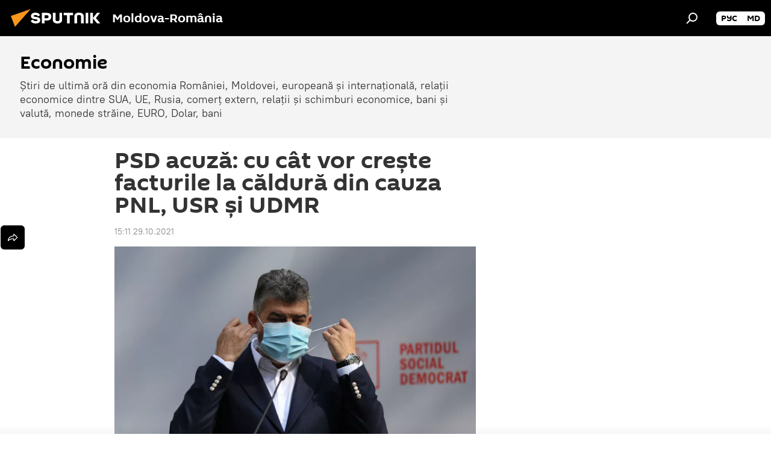

--- FILE ---
content_type: text/html; charset=utf-8
request_url: https://ro.sputniknews.com/20211029/psd-acuza-cu-cat-vor-creste-facturile-la-caldura-din-cauza-pnl-usr-si-udmr-46015458.html
body_size: 20563
content:
<!DOCTYPE html><html lang="ro" data-lang="ron" data-charset="" dir="ltr"><head prefix="og: http://ogp.me/ns# fb: http://ogp.me/ns/fb# article: http://ogp.me/ns/article#"><title>PSD acuză creșterea facturilor la căldură din cauza PNL, USR și UDMR</title><meta name="description" content="PSD a criticat astăzi decizia parlamentarilor PNL, USR, UDMR de a vota împotriva propunerii social-democraţilor care stabilea un preţ maxim pentru energia termică furnizată în sistem centralizat, ceea ce va duce la creșterea substanțială a facturilor la căldură"><meta name="keywords" content="psd creștere prețuri căldură pnl usr udmr"><meta http-equiv="X-UA-Compatible" content="IE=edge,chrome=1"><meta http-equiv="Content-Type" content="text/html; charset=utf-8"><meta name="robots" content="index, follow, max-image-preview:large"><meta name="viewport" content="width=device-width, initial-scale=1.0, maximum-scale=1.0, user-scalable=yes"><meta name="HandheldFriendly" content="true"><meta name="MobileOptimzied" content="width"><meta name="referrer" content="always"><meta name="format-detection" content="telephone=no"><meta name="format-detection" content="address=no"><link rel="alternate" type="application/rss+xml" href="https://ro.sputniknews.com/export/rss2/archive/index.xml"><link rel="canonical" href="https://ro.sputniknews.com/20211029/psd-acuza-cu-cat-vor-creste-facturile-la-caldura-din-cauza-pnl-usr-si-udmr-46015458.html"><link rel="preload" as="image" href="https://cdnn1.img.md.sputniknews.com/img/07e4/0a/15/32101139_0:0:3071:1728_1920x0_80_0_0_f11be69bcd156dee32167b6e6fb9b74f.jpg.webp" imagesrcset="https://cdnn1.img.md.sputniknews.com/img/07e4/0a/15/32101139_0:0:3071:1728_640x0_80_0_0_113c2e1be80251f61a2b4b003adc5054.jpg.webp 640w,https://cdnn1.img.md.sputniknews.com/img/07e4/0a/15/32101139_0:0:3071:1728_1280x0_80_0_0_4b05d6a94c90b13b304b2e0627b89dd7.jpg.webp 1280w,https://cdnn1.img.md.sputniknews.com/img/07e4/0a/15/32101139_0:0:3071:1728_1920x0_80_0_0_f11be69bcd156dee32167b6e6fb9b74f.jpg.webp 1920w"><link rel="preconnect" href="https://cdnn1.img.md.sputniknews.com/images/"><link rel="dns-prefetch" href="https://cdnn1.img.md.sputniknews.com/images/"><link rel="alternate" hreflang="ro" href="https://ro.sputniknews.com/20211029/psd-acuza-cu-cat-vor-creste-facturile-la-caldura-din-cauza-pnl-usr-si-udmr-46015458.html"><link rel="alternate" hreflang="x-default" href="https://ro.sputniknews.com/20211029/psd-acuza-cu-cat-vor-creste-facturile-la-caldura-din-cauza-pnl-usr-si-udmr-46015458.html"><link rel="apple-touch-icon" sizes="57x57" href="https://cdnn1.img.md.sputniknews.com/i/favicon/favicon-57x57.png"><link rel="apple-touch-icon" sizes="60x60" href="https://cdnn1.img.md.sputniknews.com/i/favicon/favicon-60x60.png"><link rel="apple-touch-icon" sizes="72x72" href="https://cdnn1.img.md.sputniknews.com/i/favicon/favicon-72x72.png"><link rel="apple-touch-icon" sizes="76x76" href="https://cdnn1.img.md.sputniknews.com/i/favicon/favicon-76x76.png"><link rel="apple-touch-icon" sizes="114x114" href="https://cdnn1.img.md.sputniknews.com/i/favicon/favicon-114x114.png"><link rel="apple-touch-icon" sizes="120x120" href="https://cdnn1.img.md.sputniknews.com/i/favicon/favicon-120x120.png"><link rel="apple-touch-icon" sizes="144x144" href="https://cdnn1.img.md.sputniknews.com/i/favicon/favicon-144x144.png"><link rel="apple-touch-icon" sizes="152x152" href="https://cdnn1.img.md.sputniknews.com/i/favicon/favicon-152x152.png"><link rel="apple-touch-icon" sizes="180x180" href="https://cdnn1.img.md.sputniknews.com/i/favicon/favicon-180x180.png"><link rel="icon" type="image/png" sizes="192x192" href="https://cdnn1.img.md.sputniknews.com/i/favicon/favicon-192x192.png"><link rel="icon" type="image/png" sizes="32x32" href="https://cdnn1.img.md.sputniknews.com/i/favicon/favicon-32x32.png"><link rel="icon" type="image/png" sizes="96x96" href="https://cdnn1.img.md.sputniknews.com/i/favicon/favicon-96x96.png"><link rel="icon" type="image/png" sizes="16x16" href="https://cdnn1.img.md.sputniknews.com/i/favicon/favicon-16x16.png"><link rel="manifest" href="/project_data/manifest.json?4"><meta name="msapplication-TileColor" content="#F4F4F4"><meta name="msapplication-TileImage" content="https://cdnn1.img.md.sputniknews.com/i/favicon/favicon-144x144.png"><meta name="theme-color" content="#F4F4F4"><link rel="shortcut icon" href="https://cdnn1.img.md.sputniknews.com/i/favicon/favicon.ico"><meta property="fb:app_id" content="565979577238890"><meta property="fb:pages" content="1244227432255085"><meta name="analytics:lang" content="ron"><meta name="analytics:title" content="PSD acuză creșterea facturilor la căldură din cauza PNL, USR și UDMR"><meta name="analytics:keyw" content="economics, keyword_Preuri, organization_PSD, keyword_gaz_natural, keyword_Cldur, keyword_curent_electric, keyword_facturi, common_apa-calda"><meta name="analytics:rubric" content=""><meta name="analytics:tags" content="Economie, Prețuri, PSD, gaz natural, Căldură, curent electric, facturi, Apă caldă"><meta name="analytics:site_domain" content="ro.sputniknews.com"><meta name="analytics:article_id" content="46015458"><meta name="analytics:url" content="https://ro.sputniknews.com/20211029/psd-acuza-cu-cat-vor-creste-facturile-la-caldura-din-cauza-pnl-usr-si-udmr-46015458.html"><meta name="analytics:p_ts" content="1635509464"><meta name="analytics:author" content="Marius Holdean"><meta name="analytics:isscroll" content="0"><meta property="og:url" content="https://ro.sputniknews.com/20211029/psd-acuza-cu-cat-vor-creste-facturile-la-caldura-din-cauza-pnl-usr-si-udmr-46015458.html"><meta property="og:title" content="PSD acuză: cu cât vor crește facturile la căldură din cauza PNL, USR și UDMR"><meta property="og:description" content="PSD a criticat astăzi decizia parlamentarilor PNL, USR, UDMR de a vota împotriva propunerii social-democraţilor care stabilea un preţ maxim pentru energia termică furnizată în sistem centralizat, ceea ce va duce la creșterea substanțială a facturilor la căldură"><meta property="og:type" content="article"><meta property="og:site_name" content="Sputnik Moldova-România"><meta property="og:locale" content="ro_MD"><meta property="og:image" content="https://cdnn1.img.md.sputniknews.com/img/07e4/0a/15/32101139_0:0:3071:1728_2072x0_60_0_0_dac22a185bffb2eed081d324da177807.jpg.webp"><meta property="og:image:width" content="2072"><meta name="relap-image" content="https://cdnn1.img.md.sputniknews.com/img/07e4/0a/15/32101139_0:0:3071:1728_2072x0_80_0_0_2e200fbf3043bb920f544556f5e1f690.jpg.webp"><meta name="twitter:card" content="summary_large_image"><meta name="twitter:image" content="https://cdnn1.img.md.sputniknews.com/img/07e4/0a/15/32101139_0:0:3071:1728_2072x0_60_0_0_dac22a185bffb2eed081d324da177807.jpg.webp"><meta property="article:published_time" content="20211029T1511+0300"><meta property="article:author" content="Marius Holdean"><link rel="author" href="https://ro.sputniknews.com/author_holdean_marius/"><meta property="article:section" content="Știri"><meta property="article:tag" content="Prețuri"><meta property="article:tag" content="PSD"><meta property="article:tag" content="gaz natural"><meta property="article:tag" content="Căldură"><meta property="article:tag" content="curent electric"><meta property="article:tag" content="facturi"><meta property="article:tag" content="Apă caldă"><meta name="relap-entity-id" content="46015458"><meta property="fb:pages" content="1244227432255085"><link rel="amphtml" href="https://ro.sputniknews.com/amp/20211029/psd-acuza-cu-cat-vor-creste-facturile-la-caldura-din-cauza-pnl-usr-si-udmr-46015458.html"><link rel="preload" as="style" onload="this.onload=null;this.rel='stylesheet'" type="text/css" href="https://cdnn1.img.md.sputniknews.com/css/libs/fonts.min.css?911eb65935"><link rel="stylesheet" type="text/css" href="https://cdnn1.img.md.sputniknews.com/css/common.min.css?9149894256"><link rel="stylesheet" type="text/css" href="https://cdnn1.img.md.sputniknews.com/css/article.min.css?913fe17605"><script src="https://cdnn1.img.md.sputniknews.com/min/js/dist/head.js?9c9052ef3"></script><script data-iub-purposes="1">var _paq = _paq || []; (function() {var stackDomain = window.location.hostname.split('.').reverse();var domain = stackDomain[1] + '.' + stackDomain[0];_paq.push(['setCDNMask', new RegExp('cdn(\\w+).img.'+domain)]); _paq.push(['setSiteId', 'sputnik_md']); _paq.push(['trackPageView']); _paq.push(['enableLinkTracking']); var d=document, g=d.createElement('script'), s=d.getElementsByTagName('script')[0]; g.type='text/javascript'; g.defer=true; g.async=true; g.src='//a.sputniknews.com/js/sputnik.js'; s.parentNode.insertBefore(g,s); } )();</script><script type="text/javascript" src="https://cdnn1.img.md.sputniknews.com/min/js/libs/banners/adfx.loader.bind.js?98d724fe2"></script><script>
                (window.yaContextCb = window.yaContextCb || []).push(() => {
                    replaceOriginalAdFoxMethods();
                    window.Ya.adfoxCode.hbCallbacks = window.Ya.adfoxCode.hbCallbacks || [];
                })
            </script><!--В <head> сайта один раз добавьте код загрузчика-->
<script>window.yaContextCb = window.yaContextCb || []</script>
<script src="https://yandex.ru/ads/system/context.js" async></script><script>var endlessScrollFirst = 46015458; var endlessScrollUrl = '/services/article/infinity/'; var endlessScrollAlgorithm = ''; var endlessScrollQueue = [60122689, 60120510, 60073829, 60046531, 60039966, 59980350, 59978923, 59949126, 59946120, 59945929, 59733207, 59686929, 59602564, 59597663, 59573548];</script><script>var endlessScrollFirst = 46015458; var endlessScrollUrl = '/services/article/infinity/'; var endlessScrollAlgorithm = ''; var endlessScrollQueue = [60122689, 60120510, 60073829, 60046531, 60039966, 59980350, 59978923, 59949126, 59946120, 59945929, 59733207, 59686929, 59602564, 59597663, 59573548];</script></head><body id="body" data-ab="a" data-emoji="0" class="site_md m-page-article "><div class="schema_org" itemscope="itemscope" itemtype="https://schema.org/WebSite"><meta itemprop="name" content="Sputnik Moldova-România"><meta itemprop="alternateName" content="Sputnik Moldova-România"><meta itemprop="description" content="Știri de ultimă oră din România și din lume, știri pe surse interne și știri oficiale, externe legate de Rusia, UE, SUA, NATO – pe Sputnik ro"><a itemprop="url" href="https://ro.sputniknews.com" title="Sputnik Moldova-România"> </a><meta itemprop="image" content="https://ro.sputniknews.com/i/logo/logo.png"></div><ul class="schema_org" itemscope="itemscope" itemtype="http://schema.org/BreadcrumbList"><li itemprop="itemListElement" itemscope="itemscope" itemtype="http://schema.org/ListItem"><meta itemprop="name" content="Sputnik Moldova-România"><meta itemprop="position" content="1"><meta itemprop="item" content="https://ro.sputniknews.com"><a itemprop="url" href="https://ro.sputniknews.com" title="Sputnik Moldova-România"> </a></li><li itemprop="itemListElement" itemscope="itemscope" itemtype="http://schema.org/ListItem"><meta itemprop="name" content="Știri"><meta itemprop="position" content="2"><meta itemprop="item" content="https://ro.sputniknews.com/20211029/"><a itemprop="url" href="https://ro.sputniknews.com/20211029/" title="Știri"> </a></li><li itemprop="itemListElement" itemscope="itemscope" itemtype="http://schema.org/ListItem"><meta itemprop="name" content="PSD acuză: cu cât vor crește facturile la căldură din cauza PNL, USR și UDMR"><meta itemprop="position" content="3"><meta itemprop="item" content="https://ro.sputniknews.com/20211029/psd-acuza-cu-cat-vor-creste-facturile-la-caldura-din-cauza-pnl-usr-si-udmr-46015458.html"><a itemprop="url" href="https://ro.sputniknews.com/20211029/psd-acuza-cu-cat-vor-creste-facturile-la-caldura-din-cauza-pnl-usr-si-udmr-46015458.html" title="PSD acuză: cu cât vor crește facturile la căldură din cauza PNL, USR și UDMR"> </a></li></ul><div class="container"><div class="banner m-before-header m-article-desktop" data-position="article_desktop_header" data-infinity="1"><aside class="banner__content"><iframe class="relap-runtime-iframe" style="position:absolute;top:-9999px;left:-9999px;visibility:hidden;" srcdoc="<script src='https://relap.io/v7/relap.js' data-relap-token='HvaPHeJmpVila25r'></script>"></iframe>

<!--AdFox START-->
<!--riaru-->
<!--Площадка: md.sputniknews.ru / * / *-->
<!--Тип баннера: 100%x-->
<!--Расположение: 38323_r-bn23-х120-desk-->
<div id="adfox_article_desk100_120-1_1"></div>
<script>
    window.yaContextCb.push(()=>{
        Ya.adfoxCode.create({
            ownerId: 249922,
        containerId: 'adfox_article_desk100_120-1_1',
            params: {
                pp: 'bqot',
            ps: 'ckbh',
            p2: 'fluh',
            puid1: '',
            puid2: '',
            puid3: '',
            puid4: 'economics:keyword_Preuri:organization_PSD:keyword_gaz_natural:keyword_Cldur:keyword_curent_electric:keyword_facturi:common_apa-calda',
            puid5: ''
            }
        })
    })
</script></aside></div><div class="banner m-before-header m-article-mobile" data-position="article_mobile_header" data-infinity="1"><aside class="banner__content"><!--AdFox START-->
<!--riaru-->
<!--Площадка: md.sputniknews.ru / * / *-->
<!--Тип баннера: 100%x-->
<!--Расположение: 38328_r-bn28-х100-mob-->
<div id="adfox_article_mob-1-100-300_1"></div>
<script>
    window.yaContextCb.push(()=>{
        Ya.adfoxCode.create({
            ownerId: 249922,
        containerId: 'adfox_article_mob-1-100-300_1',
            params: {
                pp: 'bqov',
            ps: 'ckbh',
            p2: 'fluh',
            puid1: '',
            puid2: '',
            puid3: '',
            puid4: 'economics:keyword_Preuri:organization_PSD:keyword_gaz_natural:keyword_Cldur:keyword_curent_electric:keyword_facturi:common_apa-calda',
            puid5: ''
            }
        })
    })
</script></aside></div></div><div class="page" id="page"><div id="alerts"><script type="text/template" id="alertAfterRegisterTemplate">
                    
                        <div class="auth-alert m-hidden" id="alertAfterRegister">
                            <div class="auth-alert__text">
                                <%- data.success_title %> <br />
                                <%- data.success_email_1 %>
                                <span class="m-email"></span>
                                <%- data.success_email_2 %>
                            </div>
                            <div class="auth-alert__btn">
                                <button class="form__btn m-min m-black confirmEmail">
                                    <%- data.send %>
                                </button>
                            </div>
                        </div>
                    
                </script><script type="text/template" id="alertAfterRegisterNotifyTemplate">
                    
                        <div class="auth-alert" id="alertAfterRegisterNotify">
                            <div class="auth-alert__text">
                                <%- data.golink_1 %>
                                <span class="m-email">
                                    <%- user.mail %>
                                </span>
                                <%- data.golink_2 %>
                            </div>
                            <% if (user.registerConfirmCount <= 2 ) {%>
                                <div class="auth-alert__btn">
                                    <button class="form__btn m-min m-black confirmEmail">
                                        <%- data.send %>
                                    </button>
                                </div>
                            <% } %>
                        </div>
                    
                </script></div><div class="anchor" id="anchor"><div class="header " id="header"><div class="m-relative"><div class="container m-header"><div class="header__wrap"><div class="header__name"><div class="header__logo"><a href="/" title="Sputnik Moldova-România"><svg xmlns="http://www.w3.org/2000/svg" width="176" height="44" viewBox="0 0 176 44" fill="none"><path class="chunk_1" fill-rule="evenodd" clip-rule="evenodd" d="M45.8073 18.3817C45.8073 19.5397 47.1661 19.8409 49.3281 20.0417C54.1074 20.4946 56.8251 21.9539 56.8461 25.3743C56.8461 28.7457 54.2802 30.9568 48.9989 30.9568C44.773 30.9568 42.1067 29.1496 41 26.5814L44.4695 24.5688C45.3754 25.9277 46.5334 27.0343 49.4005 27.0343C51.3127 27.0343 52.319 26.4296 52.319 25.5751C52.319 24.5665 51.6139 24.2163 48.3942 23.866C43.7037 23.3617 41.3899 22.0029 41.3899 18.5824C41.3899 15.9675 43.3511 13 48.9359 13C52.9611 13 55.6274 14.8095 56.4305 17.1746L53.1105 19.1358C53.0877 19.1012 53.0646 19.0657 53.041 19.0295C52.4828 18.1733 51.6672 16.9224 48.6744 16.9224C46.914 16.9224 45.8073 17.4758 45.8073 18.3817ZM67.4834 13.3526H59.5918V30.707H64.0279V26.0794H67.4484C72.1179 26.0794 75.0948 24.319 75.0948 19.6401C75.0854 15.3138 72.6199 13.3526 67.4834 13.3526ZM67.4834 22.206H64.0186V17.226H67.4834C69.8975 17.226 70.654 18.0291 70.654 19.6891C70.6587 21.6527 69.6524 22.206 67.4834 22.206ZM88.6994 24.7206C88.6994 26.2289 87.4924 27.0857 85.3794 27.0857C83.3178 27.0857 82.1597 26.2289 82.1597 24.7206V13.3526H77.7236V25.0264C77.7236 28.6477 80.7425 30.9615 85.4704 30.9615C89.9999 30.9615 93.1168 28.8601 93.1168 25.0264V13.3526H88.6808L88.6994 24.7206ZM136.583 13.3526H132.159V30.7023H136.583V13.3526ZM156.097 13.3526L149.215 21.9235L156.45 30.707H151.066L144.276 22.4559V30.707H139.85V13.3526H144.276V21.8021L151.066 13.3526H156.097ZM95.6874 17.226H101.221V30.707H105.648V17.226H111.181V13.3526H95.6874V17.226ZM113.49 18.7342C113.49 15.2134 116.458 13 121.085 13C125.715 13 128.888 15.0616 128.902 18.7342V30.707H124.466V18.935C124.466 17.6789 123.259 16.8734 121.146 16.8734C119.094 16.8734 117.926 17.6789 117.926 18.935V30.707H113.49V18.7342Z" fill="white"></path><path class="chunk_2" d="M41 7L14.8979 36.5862L8 18.431L41 7Z" fill="#F8961D"></path></svg></a></div><div class="header__project"><span class="header__project-title">Moldova-România</span></div></div><div class="header__controls" data-nosnippet=""><div class="share m-header" data-id="46015458" data-url="https://ro.sputniknews.com/20211029/psd-acuza-cu-cat-vor-creste-facturile-la-caldura-din-cauza-pnl-usr-si-udmr-46015458.html" data-title="PSD acuză: cu cât vor crește facturile la căldură din cauza PNL, USR și UDMR"></div><div class="header__menu"><span class="header__menu-item" data-modal-open="search"><svg class="svg-icon"><use xmlns:xlink="http://www.w3.org/1999/xlink" xlink:href="/i/sprites/package/inline.svg?63#search"></use></svg></span></div><div class="switcher m-double"><div class="switcher__label"><span class="switcher__title"></span><span class="switcher__icon"><svg class="svg-icon"><use xmlns:xlink="http://www.w3.org/1999/xlink" xlink:href="/i/sprites/package/inline.svg?63#arrowDown"></use></svg></span></div><div class="switcher__dropdown"><div translate="no" class="notranslate"><div class="switcher__list"><a href="https://md.sputniknews.ru/" class="switcher__link"><span class="switcher__project">Sputnik Молдова</span><span class="switcher__abbr" data-abbr="рус">рус</span></a><a href="https://md.sputniknews.com/" class="switcher__link"><span class="switcher__project">Sputnik Moldova</span><span class="switcher__abbr" data-abbr="md">md</span></a></div></div></div></div></div></div></div></div></div></div><script>var GLOBAL = GLOBAL || {}; GLOBAL.translate = {}; GLOBAL.rtl = 0; GLOBAL.lang = "ron"; GLOBAL.design = "md"; GLOBAL.charset = ""; GLOBAL.project = "sputnik_md"; GLOBAL.htmlCache = 1; GLOBAL.translate.search = {}; GLOBAL.translate.search.notFound = "Nu a fost găsit nimic"; GLOBAL.translate.search.stringLenght = "Introduceți mai multe litere pentru căutare"; GLOBAL.www = "https://ro.sputniknews.com"; GLOBAL.seo = {}; GLOBAL.seo.title = ""; GLOBAL.seo.keywords = ""; GLOBAL.seo.description = ""; GLOBAL.sock = {}; GLOBAL.sock.server = "https://cm.sputniknews.com/chat"; GLOBAL.sock.lang = "ron"; GLOBAL.sock.project = "sputnik_md"; GLOBAL.social = {}; GLOBAL.social.fbID = "565979577238890"; GLOBAL.share = [ { name: 'twitter', mobile: false },{ name: 'odnoklassniki', mobile: false },{ name: 'telegram', mobile: false },{ name: 'whatsapp', mobile: false },{ name: 'messenger', mobile: true } ]; GLOBAL.csrf_token = ''; GLOBAL.search = {}; GLOBAL.auth = {}; GLOBAL.auth.status = 'error'; GLOBAL.auth.provider = ''; GLOBAL.auth.twitter = '/id/twitter/request/'; GLOBAL.auth.facebook = '/id/facebook/request/'; GLOBAL.auth.vkontakte = '/id/vkontakte/request/'; GLOBAL.auth.google = '/id/google/request/'; GLOBAL.auth.ok = '/id/ok/request/'; GLOBAL.auth.apple = '/id/apple/request/'; GLOBAL.auth.moderator = ''; GLOBAL.user = {}; GLOBAL.user.id = ""; GLOBAL.user.emailActive = ""; GLOBAL.user.registerConfirmCount = 0; GLOBAL.article = GLOBAL.article || {}; GLOBAL.article.id = 46015458; GLOBAL.article.chat_expired = !!1; GLOBAL.chat = GLOBAL.chat || {}; GLOBAL.chat.show = !!1; GLOBAL.locale = {"convertDate":{"yesterday":"Ieri","hours":{"nominative":"%{s} \u043c\u0438\u043d\u0443\u0442\u0443 \u043d\u0430\u0437\u0430\u0434","genitive":"%{s} \u043c\u0438\u043d\u0443\u0442\u044b \u043d\u0430\u0437\u0430\u0434"},"minutes":{"nominative":"%{s} \u0447\u0430\u0441 \u043d\u0430\u0437\u0430\u0434","genitive":"%{s} \u0447\u0430\u0441\u0430 \u043d\u0430\u0437\u0430\u0434"}},"js_templates":{"unread":"\u041d\u0435\u043f\u0440\u043e\u0447\u0438\u0442\u0430\u043d\u043d\u044b\u0435","you":"\u0412\u044b","author":"\u0430\u0432\u0442\u043e\u0440","report":"\u041f\u043e\u0436\u0430\u043b\u043e\u0432\u0430\u0442\u044c\u0441\u044f","reply":"\u041e\u0442\u0432\u0435\u0442\u0438\u0442\u044c","block":"\u0417\u0430\u0431\u043b\u043e\u043a\u0438\u0440\u043e\u0432\u0430\u0442\u044c","remove":"\u0423\u0434\u0430\u043b\u0438\u0442\u044c","closeall":"\u0417\u0430\u043a\u0440\u044b\u0442\u044c \u0432\u0441\u0435","notifications":"Notificaciones","disable_twelve":"\u041e\u0442\u043a\u043b\u044e\u0447\u0438\u0442\u044c \u043d\u0430 12 \u0447\u0430\u0441\u043e\u0432","new_message":"\u041d\u043e\u0432\u043e\u0435 \u0441\u043e\u043e\u0431\u0449\u0435\u043d\u0438\u0435 \u043e\u0442sputniknews.ru","acc_block":"\u0412\u0430\u0448 \u0430\u043a\u043a\u0430\u0443\u043d\u0442 \u0437\u0430\u0431\u043b\u043e\u043a\u0438\u0440\u043e\u0432\u0430\u043d \u0430\u0434\u043c\u0438\u043d\u0438\u0441\u0442\u0440\u0430\u0442\u043e\u0440\u043e\u043c \u0441\u0430\u0439\u0442\u0430","acc_unblock":"\u0412\u0430\u0448 \u0430\u043a\u043a\u0430\u0443\u043d\u0442 \u0440\u0430\u0437\u0431\u043b\u043e\u043a\u0438\u0440\u043e\u0432\u0430\u043d \u0430\u0434\u043c\u0438\u043d\u0438\u0441\u0442\u0440\u0430\u0442\u043e\u0440\u043e\u043c \u0441\u0430\u0439\u0442\u0430","you_subscribe_1":"\u0412\u044b \u043f\u043e\u0434\u043f\u0438\u0441\u0430\u043d\u044b \u043d\u0430 \u0442\u0435\u043c\u0443 ","you_subscribe_2":"\u0423\u043f\u0440\u0430\u0432\u043b\u044f\u0442\u044c \u0441\u0432\u043e\u0438\u043c\u0438 \u043f\u043e\u0434\u043f\u0438\u0441\u043a\u0430\u043c\u0438 \u0432\u044b \u043c\u043e\u0436\u0435\u0442\u0435 \u0432 \u043b\u0438\u0447\u043d\u043e\u043c \u043a\u0430\u0431\u0438\u043d\u0435\u0442\u0435","you_received_warning_1":"\u0412\u044b \u043f\u043e\u043b\u0443\u0447\u0438\u043b\u0438 ","you_received_warning_2":" \u043f\u0440\u0435\u0434\u0443\u043f\u0440\u0435\u0436\u0434\u0435\u043d\u0438\u0435. \u0423\u0432\u0430\u0436\u0430\u0439\u0442\u0435 \u0434\u0440\u0443\u0433\u0438\u0445 \u0443\u0447\u0430\u0441\u0442\u043d\u0438\u043a\u043e\u0432 \u0438 \u043d\u0435 \u043d\u0430\u0440\u0443\u0448\u0430\u0439\u0442\u0435 \u043f\u0440\u0430\u0432\u0438\u043b\u0430 \u043a\u043e\u043c\u043c\u0435\u043d\u0442\u0438\u0440\u043e\u0432\u0430\u043d\u0438\u044f. \u041f\u043e\u0441\u043b\u0435 \u0442\u0440\u0435\u0442\u044c\u0435\u0433\u043e \u043d\u0430\u0440\u0443\u0448\u0435\u043d\u0438\u044f \u0432\u044b \u0431\u0443\u0434\u0435\u0442\u0435 \u0437\u0430\u0431\u043b\u043e\u043a\u0438\u0440\u043e\u0432\u0430\u043d\u044b \u043d\u0430 12 \u0447\u0430\u0441\u043e\u0432.","block_time":"\u0421\u0440\u043e\u043a \u0431\u043b\u043e\u043a\u0438\u0440\u043e\u0432\u043a\u0438: ","hours":" \u0447\u0430\u0441\u043e\u0432","forever":"\u043d\u0430\u0432\u0441\u0435\u0433\u0434\u0430","feedback":"\u0421\u0432\u044f\u0437\u0430\u0442\u044c\u0441\u044f","my_subscriptions":"\u041c\u043e\u0438 \u043f\u043e\u0434\u043f\u0438\u0441\u043a\u0438","rules":"\u041f\u0440\u0430\u0432\u0438\u043b\u0430 \u043a\u043e\u043c\u043c\u0435\u043d\u0442\u0438\u0440\u043e\u0432\u0430\u043d\u0438\u044f \u043c\u0430\u0442\u0435\u0440\u0438\u0430\u043b\u043e\u0432","chat":"\u0427\u0430\u0442: ","chat_new_messages":"\u041d\u043e\u0432\u044b\u0435 \u0441\u043e\u043e\u0431\u0449\u0435\u043d\u0438\u044f \u0432 \u0447\u0430\u0442\u0435","chat_moder_remove_1":"\u0412\u0430\u0448\u0435 \u0441\u043e\u043e\u0431\u0449\u0435\u043d\u0438\u0435 ","chat_moder_remove_2":" \u0431\u044b\u043b\u043e \u0443\u0434\u0430\u043b\u0435\u043d\u043e \u0430\u0434\u043c\u0438\u043d\u0438\u0441\u0442\u0440\u0430\u0442\u043e\u0440\u043e\u043c","chat_close_time_1":"\u0412 \u0447\u0430\u0442\u0435 \u043d\u0438\u043a\u0442\u043e \u043d\u0435 \u043f\u0438\u0441\u0430\u043b \u0431\u043e\u043b\u044c\u0448\u0435 12 \u0447\u0430\u0441\u043e\u0432, \u043e\u043d \u0437\u0430\u043a\u0440\u043e\u0435\u0442\u0441\u044f \u0447\u0435\u0440\u0435\u0437 ","chat_close_time_2":" \u0447\u0430\u0441\u043e\u0432","chat_new_emoji_1":"\u041d\u043e\u0432\u044b\u0435 \u0440\u0435\u0430\u043a\u0446\u0438\u0438 ","chat_new_emoji_2":" \u0432\u0430\u0448\u0435\u043c\u0443 \u0441\u043e\u043e\u0431\u0449\u0435\u043d\u0438\u044e ","chat_message_reply_1":"\u041d\u0430 \u0432\u0430\u0448 \u043a\u043e\u043c\u043c\u0435\u043d\u0442\u0430\u0440\u0438\u0439 ","chat_message_reply_2":" \u043e\u0442\u0432\u0435\u0442\u0438\u043b \u043f\u043e\u043b\u044c\u0437\u043e\u0432\u0430\u0442\u0435\u043b\u044c ","emoji_1":"\u00cemi place","emoji_2":"Z\u00e2mbet","emoji_3":"Mirare","emoji_4":"Triste\u021be","emoji_5":"Revolt\u0103tor","emoji_6":"Nu-mi place","site_subscribe_podcast":{"success":"\u0421\u043f\u0430\u0441\u0438\u0431\u043e, \u0432\u044b \u043f\u043e\u0434\u043f\u0438\u0441\u0430\u043d\u044b \u043d\u0430 \u0440\u0430\u0441\u0441\u044b\u043b\u043a\u0443! \u041d\u0430\u0441\u0442\u0440\u043e\u0438\u0442\u044c \u0438\u043b\u0438 \u043e\u0442\u043c\u0435\u043d\u0438\u0442\u044c \u043f\u043e\u0434\u043f\u0438\u0441\u043a\u0443 \u043c\u043e\u0436\u043d\u043e \u0432 \u043b\u0438\u0447\u043d\u043e\u043c \u043a\u0430\u0431\u0438\u043d\u0435\u0442\u0435","subscribed":"\u0412\u044b \u0443\u0436\u0435 \u043f\u043e\u0434\u043f\u0438\u0441\u0430\u043d\u044b \u043d\u0430 \u044d\u0442\u0443 \u0440\u0430\u0441\u0441\u044b\u043b\u043a\u0443","error":"\u041f\u0440\u043e\u0438\u0437\u043e\u0448\u043b\u0430 \u043d\u0435\u043f\u0440\u0435\u0434\u0432\u0438\u0434\u0435\u043d\u043d\u0430\u044f \u043e\u0448\u0438\u0431\u043a\u0430. \u041f\u043e\u0436\u0430\u043b\u0443\u0439\u0441\u0442\u0430, \u043f\u043e\u0432\u0442\u043e\u0440\u0438\u0442\u0435 \u043f\u043e\u043f\u044b\u0442\u043a\u0443 \u043f\u043e\u0437\u0436\u0435"}},"smartcaptcha":{"site_key":"ysc1_Zf0zfLRI3tRHYHJpbX6EjjBcG1AhG9LV0dmZQfJu8ba04c1b"}}; GLOBAL = {...GLOBAL, ...{"subscribe":{"email":"Introduce\u021bi adresa de e-mail","button":"Abonare","send":"Mul\u021bumim, v-a fost expediat un e-mail cu link pentru confirmarea abon\u0103rii","subscribe":"Mul\u021bumim, sunte\u021bi abonat la newsletter! Pute\u021bi configura sau anula abonamentul \u00een cabinetul personal","confirm":"Sunte\u021bi deja abonat la acest newsletter","registration":{"@attributes":{"button":"\u0417\u0430\u0440\u0435\u0433\u0438\u0441\u0442\u0440\u0438\u0440\u043e\u0432\u0430\u0442\u044c\u0441\u044f"}},"social":{"@attributes":{"count":"11"},"comment":[{},{}],"item":[{"@attributes":{"type":"yt","title":"YouTube"}},{"@attributes":{"type":"sc","title":"SoundCloud"}},{"@attributes":{"type":"ok","title":"odnoklassniki"}},{"@attributes":{"type":"tw","title":"twitter"}},{"@attributes":{"type":"tam","title":"tamtam"}},{"@attributes":{"type":"vk","title":"vkontakte"}},{"@attributes":{"type":"tg","title":"telegram"}},{"@attributes":{"type":"yd","title":"yandex dzen"}},{"@attributes":{"type":"vb","title":"viber"}}]}}}}; GLOBAL.js = {}; GLOBAL.js.videoplayer = "https://cdnn1.img.md.sputniknews.com/min/js/dist/videoplayer.js?9651130d6"; GLOBAL.userpic = "/userpic/"; GLOBAL.gmt = ""; GLOBAL.tz = "+0200"; GLOBAL.projectList = [ { title: 'Internațional', country: [ { title: 'Engleză', url: 'https://sputnikglobe.com', flag: 'flags-INT', lang: 'International', lang2: 'English' }, ] }, { title: 'Orientul Mijlociu', country: [ { title: 'Arabă', url: 'https://sarabic.ae/', flag: 'flags-INT', lang: 'Sputnik عربي', lang2: 'Arabic' }, { title: 'Turcă', url: 'https://anlatilaninotesi.com.tr/', flag: 'flags-TUR', lang: 'Türkiye', lang2: 'Türkçe' }, { title: 'Farsi', url: 'https://spnfa.ir/', flag: 'flags-INT', lang: 'Sputnik ایران', lang2: 'Persian' }, { title: 'Dari', url: 'https://sputnik.af/', flag: 'flags-INT', lang: 'Sputnik افغانستان', lang2: 'Dari' }, ] }, { title: 'America Latină', country: [ { title: 'Spaniolă', url: 'https://noticiaslatam.lat/', flag: 'flags-INT', lang: 'Mundo', lang2: 'Español' }, { title: 'Portugheză', url: 'https://noticiabrasil.net.br/', flag: 'flags-BRA', lang: 'Brasil', lang2: 'Português' }, ] }, { title: 'Asia de Sud', country: [ { title: 'Hindi', url: 'https://hindi.sputniknews.in', flag: 'flags-IND', lang: 'भारत', lang2: 'हिंदी' }, { title: 'Engleză', url: 'https://sputniknews.in', flag: 'flags-IND', lang: 'India', lang2: 'English' }, ] }, { title: 'Asia de Est și de Sud-Est', country: [ { title: 'Vietnameză', url: 'https://kevesko.vn/', flag: 'flags-VNM', lang: 'Việt Nam', lang2: 'Tiếng Việt' }, { title: 'Japoneză', url: 'https://sputniknews.jp/', flag: 'flags-JPN', lang: '日本', lang2: '日本語' }, { title: 'Chineză', url: 'https://sputniknews.cn/', flag: 'flags-CHN', lang: '中国', lang2: '中文' }, ] }, { title: 'Asia Centrală', country: [ { title: 'Cazahă', url: 'https://sputnik.kz/', flag: 'flags-KAZ', lang: 'Қазақстан', lang2: 'Қазақ тілі' }, { title: 'Kirghiză', url: 'https://sputnik.kg/', flag: 'flags-KGZ', lang: 'Кыргызстан', lang2: 'Кыргызча' }, { title: 'Uzbecă', url: 'https://oz.sputniknews.uz/', flag: 'flags-UZB', lang: 'Oʻzbekiston', lang2: 'Ўзбекча' }, { title: 'Tadjică', url: 'https://sputnik.tj/', flag: 'flags-TJK', lang: 'Тоҷикистон', lang2: 'Тоҷикӣ' }, ] }, { title: 'Africa', country: [ { title: 'Franceză', url: 'https://fr.sputniknews.africa/', flag: 'flags-INT', lang: 'Afrique', lang2: 'Français' }, { title: 'Engleză', url: 'https://en.sputniknews.africa', flag: 'flags-INT', lang: 'Africa', lang2: 'English' }, ] }, { title: 'Caucaz', country: [ { title: 'Armeană', url: 'https://arm.sputniknews.ru/', flag: 'flags-ARM', lang: 'Արմենիա', lang2: 'Հայերեն' }, { title: 'Abhază', url: 'https://sputnik-abkhazia.info/', flag: 'flags-ABH', lang: 'Аҧсны', lang2: 'Аҧсышәала' }, { title: 'Osetă', url: 'https://sputnik-ossetia.com/', flag: 'flags-OST', lang: 'Хуссар Ирыстон', lang2: 'Иронау' }, { title: 'Georgiană', url: 'https://sputnik-georgia.com/', flag: 'flags-GEO', lang: 'საქართველო', lang2: 'ქართული' }, { title: 'Azeră', url: 'https://sputnik.az/', flag: 'flags-AZE', lang: 'Azərbaycan', lang2: 'Аzərbaycanca' }, ] }, { title: 'Europa', country: [ { title: 'Sârbă', url: 'https://sputnikportal.rs/', flag: 'flags-SRB', lang: 'Србиjа', lang2: 'Српски' }, { title: 'Rusă', url: 'https://lv.sputniknews.ru/', flag: 'flags-LVA', lang: 'Latvija', lang2: 'Русский' }, { title: 'Rusă', url: 'https://lt.sputniknews.ru/', flag: 'flags-LTU', lang: 'Lietuva', lang2: 'Русский' }, { title: 'Moldovenească', url: 'https://md.sputniknews.com/', flag: 'flags-MDA', lang: 'Moldova', lang2: 'Moldovenească' }, { title: 'Belarusă', url: 'https://bel.sputnik.by/', flag: 'flags-BLR', lang: 'Беларусь', lang2: 'Беларускi' } ] }, ];</script><div class="wrapper" id="endless" data-infinity-max-count="2"><div class="endless__item " data-infinity="1" data-supertag="1" data-remove-fat="0" data-advertisement-project="0" data-remove-advertisement="0" data-id="46015458" data-date="20211029" data-endless="1" data-domain="ro.sputniknews.com" data-project="sputnik_md" data-url="/20211029/psd-acuza-cu-cat-vor-creste-facturile-la-caldura-din-cauza-pnl-usr-si-udmr-46015458.html" data-full-url="https://ro.sputniknews.com/20211029/psd-acuza-cu-cat-vor-creste-facturile-la-caldura-din-cauza-pnl-usr-si-udmr-46015458.html" data-title="PSD acuză: cu cât vor crește facturile la căldură din cauza PNL, USR și UDMR" data-published="2021-10-29T15:11+0300" data-text-length="1631" data-keywords="prețuri, psd, gaz natural, căldură, curent electric, facturi, apă caldă" data-author="Marius Holdean" data-analytics-keyw="economics, keyword_Preuri, organization_PSD, keyword_gaz_natural, keyword_Cldur, keyword_curent_electric, keyword_facturi, common_apa-calda" data-analytics-rubric="" data-analytics-tags="Economie, Prețuri, PSD, gaz natural, Căldură, curent electric, facturi, Apă caldă" data-article-show="" data-chat-expired="" data-pts="1635509464" data-article-type="article" data-is-scroll="1" data-head-title="PSD acuză: cu cât vor crește facturile la căldură din cauza PNL, USR și UDMR - Sputnik Moldova-România, 29.10.2021"><a href="/economics/" class="container article__supertag-header m-economics " title="Economie"><div class="article__supertag-header-align"><div class="article__supertag-header-title">Economie</div><div class="article__supertag-header-announce">Știri de ultimă oră din economia României, Moldovei, europeană și internațională, relații economice dintre SUA, UE, Rusia, comerț extern, relații și schimburi economice, bani și valută, monede străine, EURO, Dolar, bani</div></div></a><div class="container m-content"><div class="layout"><div class="article "><div class="article__meta" itemscope="" itemtype="https://schema.org/Article"><div itemprop="mainEntityOfPage">https://ro.sputniknews.com/20211029/psd-acuza-cu-cat-vor-creste-facturile-la-caldura-din-cauza-pnl-usr-si-udmr-46015458.html</div><a itemprop="url" href="https://ro.sputniknews.com/20211029/psd-acuza-cu-cat-vor-creste-facturile-la-caldura-din-cauza-pnl-usr-si-udmr-46015458.html" title="PSD acuză: cu cât vor crește facturile la căldură din cauza PNL, USR și UDMR"></a><div itemprop="headline">PSD acuză: cu cât vor crește facturile la căldură din cauza PNL, USR și UDMR</div><div itemprop="name">PSD acuză: cu cât vor crește facturile la căldură din cauza PNL, USR și UDMR</div><div itemprop="alternateName">Sputnik Moldova-România</div><div itemprop="description">PSD a criticat astăzi decizia parlamentarilor PNL, USR, UDMR de a vota împotriva propunerii social-democraţilor care stabilea un preţ maxim pentru energia termică furnizată în sistem centralizat, ceea ce va duce la creșterea substanțială a facturilor la căldură</div><div itemprop="datePublished">2021-10-29T15:11+0300</div><div itemprop="dateCreated">2021-10-29T15:11+0300</div><div itemprop="dateModified">2021-10-29T15:11+0300</div><div itemprop="articleSection">economie</div><div itemprop="articleSection">prețuri</div><div itemprop="articleSection">psd</div><div itemprop="articleSection">gaz natural</div><div itemprop="articleSection">căldură</div><div itemprop="articleSection">curent electric</div><div itemprop="articleSection">facturi</div><div itemprop="articleSection">apă caldă</div><div itemprop="associatedMedia">https://cdnn1.img.md.sputniknews.com/img/07e4/0a/15/32101139_0:0:3071:1728_1920x0_80_0_0_f11be69bcd156dee32167b6e6fb9b74f.jpg.webp</div><div itemprop="articleBody">BUCUREȘTI, 29 oct – Sputnik. PSD a explicat astăzi printr-un comunicat de presă că fără propunerea social-democrată de plafonare a prețului la energia termică în sistem centralizat, facturile vor creşte cu valori cuprinse între 80% şi 96%, faţă de anul trecut.Social-democrații arată că votul din Parlament al acestei ”majorităţi toxice” a călcat în picioare voinţa celor aproape 500.000 de cetăţeni care au semnat petiţia pentru Legea plafonării preţurilor la energie, în varianta propusă de PSD.PSD mai arată că prin această decizie ”criminală” a PNL-USR-UDMR, marea majoritate a locuitorilor conectaţi la sistemul centralizat de încălzire va fi condamnată la frig, foame şi sărăcie, în timp ce furnizorii de gaze şi combustibil vor beneficia de profituri semnificative în această iarnă.</div><div itemprop="citation">https://ro.sputniknews.com/20211029/iohannis-a-semnat-decretul-ce-se-intampla-cu-facturile-la-gaze-si-curent-electric-46014002.html</div><div itemprop="citation">https://ro.sputniknews.com/20211029/kelemen-hunor-avertizeaza-cu-privire-la-soarta-guvernului-ciuca-46014510.html</div><div itemprop="copyrightHolder" itemscope="" itemtype="http://schema.org/Organization"><div itemprop="name">Sputnik Moldova-România</div><a itemprop="url" href="https://ro.sputniknews.com" title="Sputnik Moldova-România"> </a><div itemprop="email">media@sputniknews.com</div><div itemprop="telephone">+74956456601</div><div itemprop="legalName">MIA „Rossiya Segodnya“</div><div itemprop="logo" itemscope="" itemtype="https://schema.org/ImageObject"><a itemprop="url" href="https://ro.sputniknews.com/i/logo/logo.png" title="Sputnik Moldova-România"> </a><a itemprop="contentUrl" href="https://ro.sputniknews.com/i/logo/logo.png" title="Sputnik Moldova-România"> </a><div itemprop="width">252</div><div itemprop="height">60</div></div></div><div itemprop="copyrightYear">2021</div><div itemprop="creator" itemscope="" itemtype="http://schema.org/Person"><div itemprop="name">Marius Holdean</div><a itemprop="url" href="https://ro.sputniknews.com/author_holdean_marius/"> </a></div><div itemprop="editor" itemscope="" itemtype="http://schema.org/Person"><div itemprop="name">Marius Holdean</div><a itemprop="url" href="https://ro.sputniknews.com/author_holdean_marius/"> </a></div><div itemprop="genre">Știri</div><div itemprop="inLanguage">ro_MD</div><div itemprop="sourceOrganization" itemscope="" itemtype="http://schema.org/Organization"><div itemprop="name">Sputnik Moldova-România</div><a itemprop="url" href="https://ro.sputniknews.com" title="Sputnik Moldova-România"> </a><div itemprop="email">media@sputniknews.com</div><div itemprop="telephone">+74956456601</div><div itemprop="legalName">MIA „Rossiya Segodnya“</div><div itemprop="logo" itemscope="" itemtype="https://schema.org/ImageObject"><a itemprop="url" href="https://ro.sputniknews.com/i/logo/logo.png" title="Sputnik Moldova-România"> </a><a itemprop="contentUrl" href="https://ro.sputniknews.com/i/logo/logo.png" title="Sputnik Moldova-România"> </a><div itemprop="width">252</div><div itemprop="height">60</div></div></div><div itemprop="image" itemscope="" itemtype="https://schema.org/ImageObject"><a itemprop="url" href="https://cdnn1.img.md.sputniknews.com/img/07e4/0a/15/32101139_0:0:3071:1728_1920x0_80_0_0_f11be69bcd156dee32167b6e6fb9b74f.jpg.webp" title="Marcel Ciolacu, PSD"></a><a itemprop="contentUrl" href="https://cdnn1.img.md.sputniknews.com/img/07e4/0a/15/32101139_0:0:3071:1728_1920x0_80_0_0_f11be69bcd156dee32167b6e6fb9b74f.jpg.webp" title="Marcel Ciolacu, PSD"></a><div itemprop="width">1920</div><div itemprop="height">1080</div><div itemprop="representativeOfPage">true</div></div><a itemprop="thumbnailUrl" href="https://cdnn1.img.md.sputniknews.com/img/07e4/0a/15/32101139_0:0:3071:1728_1920x0_80_0_0_f11be69bcd156dee32167b6e6fb9b74f.jpg.webp"></a><div itemprop="image" itemscope="" itemtype="https://schema.org/ImageObject"><a itemprop="url" href="https://cdnn1.img.md.sputniknews.com/img/07e4/0a/15/32101139_171:0:2902:2048_1920x0_80_0_0_eccad4550f3638848d15744559d28d0d.jpg.webp" title="Marcel Ciolacu, PSD"></a><a itemprop="contentUrl" href="https://cdnn1.img.md.sputniknews.com/img/07e4/0a/15/32101139_171:0:2902:2048_1920x0_80_0_0_eccad4550f3638848d15744559d28d0d.jpg.webp" title="Marcel Ciolacu, PSD"></a><div itemprop="width">1920</div><div itemprop="height">1440</div><div itemprop="representativeOfPage">true</div></div><a itemprop="thumbnailUrl" href="https://cdnn1.img.md.sputniknews.com/img/07e4/0a/15/32101139_171:0:2902:2048_1920x0_80_0_0_eccad4550f3638848d15744559d28d0d.jpg.webp">https://cdnn1.img.md.sputniknews.com/img/07e4/0a/15/32101139_171:0:2902:2048_1920x0_80_0_0_eccad4550f3638848d15744559d28d0d.jpg.webp</a><div itemprop="image" itemscope="" itemtype="https://schema.org/ImageObject"><a itemprop="url" href="https://cdnn1.img.md.sputniknews.com/img/07e4/0a/15/32101139_513:0:2561:2048_1920x0_80_0_0_ece869f0f1d36859dc62bfddb40d5fb6.jpg.webp" title="Marcel Ciolacu, PSD"></a><a itemprop="contentUrl" href="https://cdnn1.img.md.sputniknews.com/img/07e4/0a/15/32101139_513:0:2561:2048_1920x0_80_0_0_ece869f0f1d36859dc62bfddb40d5fb6.jpg.webp" title="Marcel Ciolacu, PSD"></a><div itemprop="width">1920</div><div itemprop="height">1920</div><div itemprop="representativeOfPage">true</div></div><a itemprop="thumbnailUrl" href="https://cdnn1.img.md.sputniknews.com/img/07e4/0a/15/32101139_513:0:2561:2048_1920x0_80_0_0_ece869f0f1d36859dc62bfddb40d5fb6.jpg.webp" title="Marcel Ciolacu, PSD"></a><div itemprop="publisher" itemscope="" itemtype="http://schema.org/Organization"><div itemprop="name">Sputnik Moldova-România</div><a itemprop="url" href="https://ro.sputniknews.com" title="Sputnik Moldova-România"> </a><div itemprop="email">media@sputniknews.com</div><div itemprop="telephone">+74956456601</div><div itemprop="legalName">MIA „Rossiya Segodnya“</div><div itemprop="logo" itemscope="" itemtype="https://schema.org/ImageObject"><a itemprop="url" href="https://ro.sputniknews.com/i/logo/logo.png" title="Sputnik Moldova-România"> </a><a itemprop="contentUrl" href="https://ro.sputniknews.com/i/logo/logo.png" title="Sputnik Moldova-România"> </a><div itemprop="width">252</div><div itemprop="height">60</div></div></div><div itemprop="author" itemscope="" itemtype="http://schema.org/Person"><div itemprop="name">Marius Holdean</div><a itemprop="url" href="https://ro.sputniknews.com/author_holdean_marius/"> </a></div><div itemprop="keywords">psd creștere prețuri căldură pnl usr udmr</div><div itemprop="about" itemscope="" itemtype="https://schema.org/Thing"><div itemprop="name">psd creștere prețuri căldură pnl usr udmr</div></div></div><div class="article__header"><h1 class="article__title">PSD acuză: cu cât vor crește facturile la căldură din cauza PNL, USR și UDMR</h1><div class="article__info " data-nosnippet=""><div class="article__info-date"><a href="/20211029/" class="" title="Arhiva știrilor" data-unixtime="1635509464">15:11 29.10.2021</a> </div><div class="article__view" data-id="46015458"></div></div><div class="article__announce"><div class="media" data-media-tipe="ar16x9"><div class="media__size"><div class="photoview__open" data-photoview-group="46015458" data-photoview-src="https://cdnn1.img.md.sputniknews.com/img/07e4/0a/15/32101139_0:0:3071:2048_1440x900_80_0_1_36967ac8be52d5af290c1651f63f2dd3.jpg.webp?source-sid=inquam_photos" data-photoview-image-id="32101137" data-photoview-sharelink="https://ro.sputniknews.com/20211029/psd-acuza-cu-cat-vor-creste-facturile-la-caldura-din-cauza-pnl-usr-si-udmr-46015458.html?share-img=32101137"><noindex><div class="photoview__open-info"><span class="photoview__copyright">© Inquam Photos  /  Sabin Cirstoveanu</span><span class="photoview__ext-link"></span><span class="photoview__desc-text">Marcel Ciolacu, PSD</span></div></noindex><img media-type="ar16x9" data-source-sid="inquam_photos" alt="Marcel Ciolacu, PSD - Sputnik Moldova-România, 1920, 29.10.2021" title="Marcel Ciolacu, PSD" src="https://cdnn1.img.md.sputniknews.com/img/07e4/0a/15/32101139_0:0:3071:1728_1920x0_80_0_0_f11be69bcd156dee32167b6e6fb9b74f.jpg.webp" decoding="async" width="1920" height="1080" srcset="https://cdnn1.img.md.sputniknews.com/img/07e4/0a/15/32101139_0:0:3071:1728_640x0_80_0_0_113c2e1be80251f61a2b4b003adc5054.jpg.webp 640w,https://cdnn1.img.md.sputniknews.com/img/07e4/0a/15/32101139_0:0:3071:1728_1280x0_80_0_0_4b05d6a94c90b13b304b2e0627b89dd7.jpg.webp 1280w,https://cdnn1.img.md.sputniknews.com/img/07e4/0a/15/32101139_0:0:3071:1728_1920x0_80_0_0_f11be69bcd156dee32167b6e6fb9b74f.jpg.webp 1920w"><script type="application/ld+json">
                    {
                        "@context": "http://schema.org",
                        "@type": "ImageObject",
                        "url": "https://cdnn1.img.md.sputniknews.com/img/07e4/0a/15/32101139_0:0:3071:1728_640x0_80_0_0_113c2e1be80251f61a2b4b003adc5054.jpg.webp",
                        
                            "thumbnail": [
                                
                                    {
                                        "@type": "ImageObject",
                                        "url": "https://cdnn1.img.md.sputniknews.com/img/07e4/0a/15/32101139_0:0:3071:1728_640x0_80_0_0_113c2e1be80251f61a2b4b003adc5054.jpg.webp",
                                        "image": "https://cdnn1.img.md.sputniknews.com/img/07e4/0a/15/32101139_0:0:3071:1728_640x0_80_0_0_113c2e1be80251f61a2b4b003adc5054.jpg.webp"
                                    },
                                    {
                                        "@type": "ImageObject",
                                        "url": "https://cdnn1.img.md.sputniknews.com/img/07e4/0a/15/32101139_171:0:2902:2048_640x0_80_0_0_4aa8249f9970cb70fb5b5919a37f6a91.jpg.webp",
                                        "image": "https://cdnn1.img.md.sputniknews.com/img/07e4/0a/15/32101139_171:0:2902:2048_640x0_80_0_0_4aa8249f9970cb70fb5b5919a37f6a91.jpg.webp"
                                    },
                                    {
                                        "@type": "ImageObject",
                                        "url": "https://cdnn1.img.md.sputniknews.com/img/07e4/0a/15/32101139_513:0:2561:2048_640x0_80_0_0_33e583f2822cea32bb0eef2887ca7bc4.jpg.webp",
                                        "image": "https://cdnn1.img.md.sputniknews.com/img/07e4/0a/15/32101139_513:0:2561:2048_640x0_80_0_0_33e583f2822cea32bb0eef2887ca7bc4.jpg.webp"
                                    }
                                
                            ],
                        
                        "width": 640,
                            "height": 360
                    }
                </script><script type="application/ld+json">
                    {
                        "@context": "http://schema.org",
                        "@type": "ImageObject",
                        "url": "https://cdnn1.img.md.sputniknews.com/img/07e4/0a/15/32101139_0:0:3071:1728_1280x0_80_0_0_4b05d6a94c90b13b304b2e0627b89dd7.jpg.webp",
                        
                            "thumbnail": [
                                
                                    {
                                        "@type": "ImageObject",
                                        "url": "https://cdnn1.img.md.sputniknews.com/img/07e4/0a/15/32101139_0:0:3071:1728_1280x0_80_0_0_4b05d6a94c90b13b304b2e0627b89dd7.jpg.webp",
                                        "image": "https://cdnn1.img.md.sputniknews.com/img/07e4/0a/15/32101139_0:0:3071:1728_1280x0_80_0_0_4b05d6a94c90b13b304b2e0627b89dd7.jpg.webp"
                                    },
                                    {
                                        "@type": "ImageObject",
                                        "url": "https://cdnn1.img.md.sputniknews.com/img/07e4/0a/15/32101139_171:0:2902:2048_1280x0_80_0_0_66bdb9c1cf55bfe6ba1adaf5a33b3a5a.jpg.webp",
                                        "image": "https://cdnn1.img.md.sputniknews.com/img/07e4/0a/15/32101139_171:0:2902:2048_1280x0_80_0_0_66bdb9c1cf55bfe6ba1adaf5a33b3a5a.jpg.webp"
                                    },
                                    {
                                        "@type": "ImageObject",
                                        "url": "https://cdnn1.img.md.sputniknews.com/img/07e4/0a/15/32101139_513:0:2561:2048_1280x0_80_0_0_9f40c6dfefa7483163d55e42b62a0132.jpg.webp",
                                        "image": "https://cdnn1.img.md.sputniknews.com/img/07e4/0a/15/32101139_513:0:2561:2048_1280x0_80_0_0_9f40c6dfefa7483163d55e42b62a0132.jpg.webp"
                                    }
                                
                            ],
                        
                        "width": 1280,
                            "height": 720
                    }
                </script><script type="application/ld+json">
                    {
                        "@context": "http://schema.org",
                        "@type": "ImageObject",
                        "url": "https://cdnn1.img.md.sputniknews.com/img/07e4/0a/15/32101139_0:0:3071:1728_1920x0_80_0_0_f11be69bcd156dee32167b6e6fb9b74f.jpg.webp",
                        
                            "thumbnail": [
                                
                                    {
                                        "@type": "ImageObject",
                                        "url": "https://cdnn1.img.md.sputniknews.com/img/07e4/0a/15/32101139_0:0:3071:1728_1920x0_80_0_0_f11be69bcd156dee32167b6e6fb9b74f.jpg.webp",
                                        "image": "https://cdnn1.img.md.sputniknews.com/img/07e4/0a/15/32101139_0:0:3071:1728_1920x0_80_0_0_f11be69bcd156dee32167b6e6fb9b74f.jpg.webp"
                                    },
                                    {
                                        "@type": "ImageObject",
                                        "url": "https://cdnn1.img.md.sputniknews.com/img/07e4/0a/15/32101139_171:0:2902:2048_1920x0_80_0_0_eccad4550f3638848d15744559d28d0d.jpg.webp",
                                        "image": "https://cdnn1.img.md.sputniknews.com/img/07e4/0a/15/32101139_171:0:2902:2048_1920x0_80_0_0_eccad4550f3638848d15744559d28d0d.jpg.webp"
                                    },
                                    {
                                        "@type": "ImageObject",
                                        "url": "https://cdnn1.img.md.sputniknews.com/img/07e4/0a/15/32101139_513:0:2561:2048_1920x0_80_0_0_ece869f0f1d36859dc62bfddb40d5fb6.jpg.webp",
                                        "image": "https://cdnn1.img.md.sputniknews.com/img/07e4/0a/15/32101139_513:0:2561:2048_1920x0_80_0_0_ece869f0f1d36859dc62bfddb40d5fb6.jpg.webp"
                                    }
                                
                            ],
                        
                        "width": 1920,
                            "height": 1080
                    }
                </script></div></div><div class="media__copyright " data-nosnippet=""><div class="media__copyright-item m-copyright">© Inquam Photos  /  Sabin Cirstoveanu</div></div></div></div><div class="article__news-services-subscribe" data-modal-open="subscribe"><span class="article__news-services-subscribe-label">Abonare</span><ul class="article__news-services-subscribe-list"><li class="article__news-services-subscribe-item social-service" title="OK" data-name="odnoklassniki"><svg class="svg-icon"><use xmlns:xlink="http://www.w3.org/1999/xlink" xlink:href="/i/sprites/package/inline.svg?63#odnoklassniki"></use></svg></li></ul></div><div class="article__author"><div class="article__author-item"><div class="article__author-wrapper"><div class="article__author-info"><div class="article__author-name">Marius Holdean</div><div class="article__author-links"><a class="m-color-main" href="/author_holdean_marius/" title="Materialele autorului">Materialele autorului</a></div></div></div></div></div><div class="article__announce-text">PSD a criticat astăzi decizia parlamentarilor PNL, USR, UDMR de a vota împotriva propunerii social-democraţilor care stabilea un preţ maxim pentru energia termică furnizată în sistem centralizat, ceea ce va duce la creșterea substanțială a facturilor la căldură</div></div><div class="article__body"><div class="article__block" data-type="text"><div class="article__text"><strong>BUCUREȘTI, 29 oct – Sputnik.</strong> PSD a explicat astăzi printr-un comunicat de presă că fără propunerea social-democrată de plafonare a prețului la energia termică în sistem centralizat, facturile vor creşte cu valori cuprinse între 80% şi 96%, faţă de anul trecut.</div></div><div class="article__block" data-type="quote"><div class="article__quote"><div class="article__quote-bg"><svg class="svg-icon"><use xmlns:xlink="http://www.w3.org/1999/xlink" xlink:href="/i/sprites/package/inline.svg?63#quotes"></use></svg><div class="article__quote-bg-line"></div></div><div class="article__quote-text">"Partidul Social-Democrat condamnă decizia anti-socială a parlamentarilor PNL-USR-UDMR de a vota împotriva soluţiei PSD la Legea plafonării, care propunea stabilirea unui preţ maxim şi pentru preţurile la energia termică furnizată în sistem centralizat, nu doar pentru energia electrică şi gazele naturale, cum s-a stabilit în forma finală a legii. Din acest motiv, facturile pentru căldură plătite de cetăţenii conectaţi la sistemul centralizat se vor scumpi cu valori cuprinse între 80% şi 96%, faţă de sumele plătite anul trecut”, atrage atenția PSD.</div><div class="article__quote-info"><div class="elem-info"><div class="elem-info__share"><div class="share" data-id="46015458" data-url="https://ro.sputniknews.com/20211029/psd-acuza-cu-cat-vor-creste-facturile-la-caldura-din-cauza-pnl-usr-si-udmr-46015458.html?share-block=46015460" data-title='"Partidul Social-Democrat condamnă decizia anti-socială a parlamentarilor PNL-USR-UDMR de a vota împotriva soluţiei PSD la Legea plafonării, care propunea stabilirea unui preţ maxim şi pentru preţurile la energia termică furnizată în sistem centralizat, nu doar pentru energia electrică şi gazele naturale, cum s-a stabilit în forma finală a legii. Din acest motiv, facturile pentru căldură plătite de cetăţenii conectaţi la sistemul centralizat se vor scumpi cu valori cuprinse între 80% şi 96%, faţă de sumele plătite anul trecut”, atrage atenția PSD.'></div></div></div></div></div></div><div class="article__block" data-type="text"><div class="article__text">Social-democrații arată că votul din Parlament al acestei ”majorităţi toxice” a călcat în picioare voinţa celor aproape 500.000 de cetăţeni care au semnat petiţia pentru Legea plafonării preţurilor la energie, în varianta propusă de PSD.</div></div><div class="article__block" data-type="article" data-article="main-photo"><div class="article__article m-image"><a href="/20211029/iohannis-a-semnat-decretul-ce-se-intampla-cu-facturile-la-gaze-si-curent-electric-46014002.html" class="article__article-image" inject-number="1" inject-position="" title="Iohannis a semnat decretul: ce se întâmplă cu facturile la gaze și curent electric"><img media-type="ar10x4" data-source-sid="not_sputnik_photo" alt="Klaus Iohannis - Sputnik Moldova-România, 1920, 29.10.2021" title="Klaus Iohannis" class=" lazyload" src="https://cdnn1.img.md.sputniknews.com/img/07e4/0a/05/31924474_0:0:1450:580_1920x0_80_0_0_b4c22e103903f1533ce9eac0b3249985.jpg.webp" srcset="data:image/svg+xml,%3Csvg%20xmlns=%22http://www.w3.org/2000/svg%22%20width=%221920%22%20height=%22768%22%3E%3C/svg%3E 100w" decoding="async" width="1920" height="768" data-srcset="https://cdnn1.img.md.sputniknews.com/img/07e4/0a/05/31924474_0:0:1450:580_640x0_80_0_0_0d7618e524a528c5e5dc3a301d2adf71.jpg.webp 640w,https://cdnn1.img.md.sputniknews.com/img/07e4/0a/05/31924474_0:0:1450:580_1280x0_80_0_0_b6ebf7be9d65e34b7af58d3ef1150866.jpg.webp 1280w,https://cdnn1.img.md.sputniknews.com/img/07e4/0a/05/31924474_0:0:1450:580_1920x0_80_0_0_b4c22e103903f1533ce9eac0b3249985.jpg.webp 1920w"><script type="application/ld+json">
                    {
                        "@context": "http://schema.org",
                        "@type": "ImageObject",
                        "url": "https://cdnn1.img.md.sputniknews.com/img/07e4/0a/05/31924474_0:0:1450:580_640x0_80_0_0_0d7618e524a528c5e5dc3a301d2adf71.jpg.webp",
                        
                            "thumbnail": [
                                
                                    {
                                        "@type": "ImageObject",
                                        "url": "https://cdnn1.img.md.sputniknews.com/img/07e4/0a/05/31924474_0:0:1450:816_640x0_80_0_0_9b37a864bccb9d79a4bcd93a113472cc.jpg.webp",
                                        "image": "https://cdnn1.img.md.sputniknews.com/img/07e4/0a/05/31924474_0:0:1450:816_640x0_80_0_0_9b37a864bccb9d79a4bcd93a113472cc.jpg.webp"
                                    },
                                    {
                                        "@type": "ImageObject",
                                        "url": "https://cdnn1.img.md.sputniknews.com/img/07e4/0a/05/31924474_194:0:1282:816_640x0_80_0_0_fd3c0e4cb38263ddb62caa3d075cbef4.jpg.webp",
                                        "image": "https://cdnn1.img.md.sputniknews.com/img/07e4/0a/05/31924474_194:0:1282:816_640x0_80_0_0_fd3c0e4cb38263ddb62caa3d075cbef4.jpg.webp"
                                    },
                                    {
                                        "@type": "ImageObject",
                                        "url": "https://cdnn1.img.md.sputniknews.com/img/07e4/0a/05/31924474_330:0:1146:816_640x0_80_0_0_0a0667f31f19d15d2ccbeb105081a01b.jpg.webp",
                                        "image": "https://cdnn1.img.md.sputniknews.com/img/07e4/0a/05/31924474_330:0:1146:816_640x0_80_0_0_0a0667f31f19d15d2ccbeb105081a01b.jpg.webp"
                                    }
                                
                            ],
                        
                        "width": 640,
                            "height": 256
                    }
                </script><script type="application/ld+json">
                    {
                        "@context": "http://schema.org",
                        "@type": "ImageObject",
                        "url": "https://cdnn1.img.md.sputniknews.com/img/07e4/0a/05/31924474_0:0:1450:580_1280x0_80_0_0_b6ebf7be9d65e34b7af58d3ef1150866.jpg.webp",
                        
                            "thumbnail": [
                                
                                    {
                                        "@type": "ImageObject",
                                        "url": "https://cdnn1.img.md.sputniknews.com/img/07e4/0a/05/31924474_0:0:1450:816_1280x0_80_0_0_4df24b885e0df4c67f2908228b3f4458.jpg.webp",
                                        "image": "https://cdnn1.img.md.sputniknews.com/img/07e4/0a/05/31924474_0:0:1450:816_1280x0_80_0_0_4df24b885e0df4c67f2908228b3f4458.jpg.webp"
                                    },
                                    {
                                        "@type": "ImageObject",
                                        "url": "https://cdnn1.img.md.sputniknews.com/img/07e4/0a/05/31924474_194:0:1282:816_1280x0_80_0_0_4e0ebf4fb1c6c29e40e28bb274fe1714.jpg.webp",
                                        "image": "https://cdnn1.img.md.sputniknews.com/img/07e4/0a/05/31924474_194:0:1282:816_1280x0_80_0_0_4e0ebf4fb1c6c29e40e28bb274fe1714.jpg.webp"
                                    },
                                    {
                                        "@type": "ImageObject",
                                        "url": "https://cdnn1.img.md.sputniknews.com/img/07e4/0a/05/31924474_330:0:1146:816_1280x0_80_0_0_71cd0e5ab0e487070c90d4c08474e521.jpg.webp",
                                        "image": "https://cdnn1.img.md.sputniknews.com/img/07e4/0a/05/31924474_330:0:1146:816_1280x0_80_0_0_71cd0e5ab0e487070c90d4c08474e521.jpg.webp"
                                    }
                                
                            ],
                        
                        "width": 1280,
                            "height": 512
                    }
                </script><script type="application/ld+json">
                    {
                        "@context": "http://schema.org",
                        "@type": "ImageObject",
                        "url": "https://cdnn1.img.md.sputniknews.com/img/07e4/0a/05/31924474_0:0:1450:580_1920x0_80_0_0_b4c22e103903f1533ce9eac0b3249985.jpg.webp",
                        
                            "thumbnail": [
                                
                                    {
                                        "@type": "ImageObject",
                                        "url": "https://cdnn1.img.md.sputniknews.com/img/07e4/0a/05/31924474_0:0:1450:816_1920x0_80_0_0_16cce4f096aec0fd90438ed874015a04.jpg.webp",
                                        "image": "https://cdnn1.img.md.sputniknews.com/img/07e4/0a/05/31924474_0:0:1450:816_1920x0_80_0_0_16cce4f096aec0fd90438ed874015a04.jpg.webp"
                                    },
                                    {
                                        "@type": "ImageObject",
                                        "url": "https://cdnn1.img.md.sputniknews.com/img/07e4/0a/05/31924474_194:0:1282:816_1920x0_80_0_0_9a8587897ca5b9ac8cb323c08e8cdeb9.jpg.webp",
                                        "image": "https://cdnn1.img.md.sputniknews.com/img/07e4/0a/05/31924474_194:0:1282:816_1920x0_80_0_0_9a8587897ca5b9ac8cb323c08e8cdeb9.jpg.webp"
                                    },
                                    {
                                        "@type": "ImageObject",
                                        "url": "https://cdnn1.img.md.sputniknews.com/img/07e4/0a/05/31924474_330:0:1146:816_1920x0_80_0_0_8ae5c1dd4cfcdff84159f5d1b4cbb38c.jpg.webp",
                                        "image": "https://cdnn1.img.md.sputniknews.com/img/07e4/0a/05/31924474_330:0:1146:816_1920x0_80_0_0_8ae5c1dd4cfcdff84159f5d1b4cbb38c.jpg.webp"
                                    }
                                
                            ],
                        
                        "width": 1920,
                            "height": 768
                    }
                </script></a><div class="article__article-desc"><div class="article__article-rubric"><a href="/economics/" title="Economie">Economie</a></div><a href="/20211029/iohannis-a-semnat-decretul-ce-se-intampla-cu-facturile-la-gaze-si-curent-electric-46014002.html" class="article__article-title" inject-number="1" inject-position="" title="Iohannis a semnat decretul: ce se întâmplă cu facturile la gaze și curent electric">Iohannis a semnat decretul: ce se întâmplă cu facturile la gaze și curent electric</a></div><div class="article__article-info" data-type="article"><div class="elem-info"><div class="elem-info__date " data-unixtime="1635505492">29 Octombrie 2021, 14:04</div><div class="elem-info__views" data-id="46014002"></div><div class="elem-info__share"><div class="share" data-id="46014002" data-url="https://ro.sputniknews.com/20211029/iohannis-a-semnat-decretul-ce-se-intampla-cu-facturile-la-gaze-si-curent-electric-46014002.html" data-title="Iohannis a semnat decretul: ce se întâmplă cu facturile la gaze și curent electric"></div></div></div></div></div></div><div class="article__block" data-type="quote"><div class="article__quote"><div class="article__quote-bg"><svg class="svg-icon"><use xmlns:xlink="http://www.w3.org/1999/xlink" xlink:href="/i/sprites/package/inline.svg?63#quotes"></use></svg><div class="article__quote-bg-line"></div></div><div class="article__quote-text">Social-democraţii afirmă că un alt efect "catastrofal" al votului parlamentarilor PNL, USR şi UDMR va fi "falimentarea autorităţilor locale municipale", care, susţine PSD, vor trebui să taie fondurile de investiţii şi pentru alte cheltuieli critice, pentru a putea achita facturile "aproape duble" la energie termică.</div><div class="article__quote-info"><div class="elem-info"><div class="elem-info__share"><div class="share" data-id="46015458" data-url="https://ro.sputniknews.com/20211029/psd-acuza-cu-cat-vor-creste-facturile-la-caldura-din-cauza-pnl-usr-si-udmr-46015458.html?share-block=46015463" data-title='Social-democraţii afirmă că un alt efect "catastrofal" al votului parlamentarilor PNL, USR şi UDMR va fi "falimentarea autorităţilor locale municipale", care, susţine PSD, vor trebui să taie fondurile de investiţii şi pentru alte cheltuieli critice, pentru a putea achita facturile "aproape duble" la energie termică.'></div></div></div></div></div></div><div class="article__block" data-type="text"><div class="article__text">PSD mai arată că prin această decizie ”criminală” a PNL-USR-UDMR, marea majoritate a locuitorilor conectaţi la sistemul centralizat de încălzire va fi condamnată la frig, foame şi sărăcie, în timp ce furnizorii de gaze şi combustibil vor beneficia de profituri semnificative în această iarnă.</div></div><div class="article__block" data-type="article" data-article="main-photo"><div class="article__article m-image"><a href="/20211029/kelemen-hunor-avertizeaza-cu-privire-la-soarta-guvernului-ciuca-46014510.html" class="article__article-image" inject-number="2" inject-position="" title="Kelemen Hunor avertizează cu privire la soarta guvernului Ciucă"><img media-type="ar10x4" data-source-sid="inquam_photos" alt="Kelemen Hunor - Sputnik Moldova-România, 1920, 29.10.2021" title="Kelemen Hunor" class=" lazyload" src="https://cdnn1.img.md.sputniknews.com/img/07e5/02/0a/33565509_0:199:3071:1427_1920x0_80_0_0_a424a8b30744accc52b671bc6c12250e.jpg.webp" srcset="data:image/svg+xml,%3Csvg%20xmlns=%22http://www.w3.org/2000/svg%22%20width=%221920%22%20height=%22768%22%3E%3C/svg%3E 100w" decoding="async" width="1920" height="768" data-srcset="https://cdnn1.img.md.sputniknews.com/img/07e5/02/0a/33565509_0:199:3071:1427_640x0_80_0_0_b0a8fe28442ac00b3de59f6e4f81f096.jpg.webp 640w,https://cdnn1.img.md.sputniknews.com/img/07e5/02/0a/33565509_0:199:3071:1427_1280x0_80_0_0_19ece53b923cba45f14383ea9aa99108.jpg.webp 1280w,https://cdnn1.img.md.sputniknews.com/img/07e5/02/0a/33565509_0:199:3071:1427_1920x0_80_0_0_a424a8b30744accc52b671bc6c12250e.jpg.webp 1920w"><script type="application/ld+json">
                    {
                        "@context": "http://schema.org",
                        "@type": "ImageObject",
                        "url": "https://cdnn1.img.md.sputniknews.com/img/07e5/02/0a/33565509_0:199:3071:1427_640x0_80_0_0_b0a8fe28442ac00b3de59f6e4f81f096.jpg.webp",
                        
                            "thumbnail": [
                                
                                    {
                                        "@type": "ImageObject",
                                        "url": "https://cdnn1.img.md.sputniknews.com/img/07e5/02/0a/33565509_0:0:3071:1728_640x0_80_0_0_16ed4a75579207662c1d85cbbc778273.jpg.webp",
                                        "image": "https://cdnn1.img.md.sputniknews.com/img/07e5/02/0a/33565509_0:0:3071:1728_640x0_80_0_0_16ed4a75579207662c1d85cbbc778273.jpg.webp"
                                    },
                                    {
                                        "@type": "ImageObject",
                                        "url": "https://cdnn1.img.md.sputniknews.com/img/07e5/02/0a/33565509_0:0:2731:2048_640x0_80_0_0_10ab0aa20339d91fcd2b2d2a4945b057.jpg.webp",
                                        "image": "https://cdnn1.img.md.sputniknews.com/img/07e5/02/0a/33565509_0:0:2731:2048_640x0_80_0_0_10ab0aa20339d91fcd2b2d2a4945b057.jpg.webp"
                                    },
                                    {
                                        "@type": "ImageObject",
                                        "url": "https://cdnn1.img.md.sputniknews.com/img/07e5/02/0a/33565509_93:0:2141:2048_640x0_80_0_0_7d7bc43497823e9907d2bfaa2237a0d3.jpg.webp",
                                        "image": "https://cdnn1.img.md.sputniknews.com/img/07e5/02/0a/33565509_93:0:2141:2048_640x0_80_0_0_7d7bc43497823e9907d2bfaa2237a0d3.jpg.webp"
                                    }
                                
                            ],
                        
                        "width": 640,
                            "height": 256
                    }
                </script><script type="application/ld+json">
                    {
                        "@context": "http://schema.org",
                        "@type": "ImageObject",
                        "url": "https://cdnn1.img.md.sputniknews.com/img/07e5/02/0a/33565509_0:199:3071:1427_1280x0_80_0_0_19ece53b923cba45f14383ea9aa99108.jpg.webp",
                        
                            "thumbnail": [
                                
                                    {
                                        "@type": "ImageObject",
                                        "url": "https://cdnn1.img.md.sputniknews.com/img/07e5/02/0a/33565509_0:0:3071:1728_1280x0_80_0_0_3b75cfd0010aab1a5148819e655293a7.jpg.webp",
                                        "image": "https://cdnn1.img.md.sputniknews.com/img/07e5/02/0a/33565509_0:0:3071:1728_1280x0_80_0_0_3b75cfd0010aab1a5148819e655293a7.jpg.webp"
                                    },
                                    {
                                        "@type": "ImageObject",
                                        "url": "https://cdnn1.img.md.sputniknews.com/img/07e5/02/0a/33565509_0:0:2731:2048_1280x0_80_0_0_3561ceb67ed5e4f8a0426bbeaa26638c.jpg.webp",
                                        "image": "https://cdnn1.img.md.sputniknews.com/img/07e5/02/0a/33565509_0:0:2731:2048_1280x0_80_0_0_3561ceb67ed5e4f8a0426bbeaa26638c.jpg.webp"
                                    },
                                    {
                                        "@type": "ImageObject",
                                        "url": "https://cdnn1.img.md.sputniknews.com/img/07e5/02/0a/33565509_93:0:2141:2048_1280x0_80_0_0_5fc50aeb9f9599169713a19063215d92.jpg.webp",
                                        "image": "https://cdnn1.img.md.sputniknews.com/img/07e5/02/0a/33565509_93:0:2141:2048_1280x0_80_0_0_5fc50aeb9f9599169713a19063215d92.jpg.webp"
                                    }
                                
                            ],
                        
                        "width": 1280,
                            "height": 512
                    }
                </script><script type="application/ld+json">
                    {
                        "@context": "http://schema.org",
                        "@type": "ImageObject",
                        "url": "https://cdnn1.img.md.sputniknews.com/img/07e5/02/0a/33565509_0:199:3071:1427_1920x0_80_0_0_a424a8b30744accc52b671bc6c12250e.jpg.webp",
                        
                            "thumbnail": [
                                
                                    {
                                        "@type": "ImageObject",
                                        "url": "https://cdnn1.img.md.sputniknews.com/img/07e5/02/0a/33565509_0:0:3071:1728_1920x0_80_0_0_c4b272bbad29b77717c4f378c2c06d77.jpg.webp",
                                        "image": "https://cdnn1.img.md.sputniknews.com/img/07e5/02/0a/33565509_0:0:3071:1728_1920x0_80_0_0_c4b272bbad29b77717c4f378c2c06d77.jpg.webp"
                                    },
                                    {
                                        "@type": "ImageObject",
                                        "url": "https://cdnn1.img.md.sputniknews.com/img/07e5/02/0a/33565509_0:0:2731:2048_1920x0_80_0_0_a07375284083c6ea7c3410c02e107fff.jpg.webp",
                                        "image": "https://cdnn1.img.md.sputniknews.com/img/07e5/02/0a/33565509_0:0:2731:2048_1920x0_80_0_0_a07375284083c6ea7c3410c02e107fff.jpg.webp"
                                    },
                                    {
                                        "@type": "ImageObject",
                                        "url": "https://cdnn1.img.md.sputniknews.com/img/07e5/02/0a/33565509_93:0:2141:2048_1920x0_80_0_0_f45006f60aa5d772caa0dee231d67237.jpg.webp",
                                        "image": "https://cdnn1.img.md.sputniknews.com/img/07e5/02/0a/33565509_93:0:2141:2048_1920x0_80_0_0_f45006f60aa5d772caa0dee231d67237.jpg.webp"
                                    }
                                
                            ],
                        
                        "width": 1920,
                            "height": 768
                    }
                </script></a><div class="article__article-desc"><div class="article__article-rubric"><a href="/politics/" title="Politică">Politică</a></div><a href="/20211029/kelemen-hunor-avertizeaza-cu-privire-la-soarta-guvernului-ciuca-46014510.html" class="article__article-title" inject-number="2" inject-position="" title="Kelemen Hunor avertizează cu privire la soarta guvernului Ciucă">Kelemen Hunor avertizează cu privire la soarta guvernului Ciucă</a></div><div class="article__article-info" data-type="article"><div class="elem-info"><div class="elem-info__date " data-unixtime="1635506917">29 Octombrie 2021, 14:28</div><div class="elem-info__views" data-id="46014510"></div><div class="elem-info__share"><div class="share" data-id="46014510" data-url="https://ro.sputniknews.com/20211029/kelemen-hunor-avertizeaza-cu-privire-la-soarta-guvernului-ciuca-46014510.html" data-title="Kelemen Hunor avertizează cu privire la soarta guvernului Ciucă"></div></div></div></div></div></div></div><div class="article__footer"><div class="article__share"><div class="article__sharebar" data-nosnippet=""><span class="share m-article" data-id="46015458" data-url="https://ro.sputniknews.com/20211029/psd-acuza-cu-cat-vor-creste-facturile-la-caldura-din-cauza-pnl-usr-si-udmr-46015458.html" data-title="PSD acuză: cu cât vor crește facturile la căldură din cauza PNL, USR și UDMR" data-hideMore="true"></span></div></div><ul class="tags m-noButton m-mb20"><li class="tag  m-supertag" data-sid="economics" data-type="supertag"><a href="/economics/" class="tag__text" title="Economie">Economie</a></li><li class="tag  " data-sid="keyword_Preuri" data-type="tag"><a href="/keyword_Preuri/" class="tag__text" title="Prețuri">Prețuri</a></li><li class="tag  " data-sid="organization_PSD" data-type="tag"><a href="/organization_PSD/" class="tag__text" title="PSD">PSD</a></li><li class="tag  " data-sid="keyword_gaz_natural" data-type="tag"><a href="/keyword_gaz_natural/" class="tag__text" title="gaz natural">gaz natural</a></li><li class="tag  " data-sid="keyword_Cldur" data-type="tag"><a href="/keyword_Cldur/" class="tag__text" title="Căldură">Căldură</a></li><li class="tag  " data-sid="keyword_curent_electric" data-type="tag"><a href="/keyword_curent_electric/" class="tag__text" title="curent electric">curent electric</a></li><li class="tag  " data-sid="keyword_facturi" data-type="tag"><a href="/keyword_facturi/" class="tag__text" title="facturi">facturi</a></li><li class="tag  " data-sid="common_apa-calda" data-type="tag"><a href="/common_apa-calda/" class="tag__text" title="Apă caldă">Apă caldă</a></li></ul><div class="article__userbar-loader" data-nosnippet=""><span class="loader"><i></i></span></div></div></div><div class="sidebar"><div class="banner m-right-second m-article-desktop m-fixed-top" data-position="article_desktop_right-2" data-infinity="1" data-changed-id="adfox_article_right_2_46015458"><aside class="banner__content"><!--AdFox START-->
<!--riaru-->
<!--Площадка: md.sputniknews.ru / * / *-->
<!--Тип баннера: 100%x-->
<!--Расположение: 38342_r-bn42-300x600-desk-->
<div id="adfox_article_desk300_600_1"></div>
<script>
    window.yaContextCb.push(()=>{
        Ya.adfoxCode.create({
            ownerId: 249922,
        containerId: 'adfox_article_desk300_600_1',
            params: {
                pp: 'bqoz',
            ps: 'ckbh',
            p2: 'fluh',
            puid1: '',
            puid2: '',
            puid3: '',
            puid4: 'economics:keyword_Preuri:organization_PSD:keyword_gaz_natural:keyword_Cldur:keyword_curent_electric:keyword_facturi:common_apa-calda',
            puid5: ''
            }
        })
    })
</script></aside></div></div></div></div></div></div><div class="footer"><div class="container"><div class="footer__topline"><div class="footer__logo"><i class="footer__logo-icon"><img src="https://cdnn1.img.md.sputniknews.com/i/logo/logo.svg" width="170" height="43" alt="Sputnik Moldova-România"></i><span class="footer__logo-title">Moldova-România</span></div><div class="footer__menu"><div class="footer__menu-item"><a href="/politics/" class="footer__menu-link" title="Politică">Politică</a></div><div class="footer__menu-item"><a href="/society/" class="footer__menu-link" title="Societate">Societate</a></div><div class="footer__menu-item"><a href="/economics/" class="footer__menu-link" title="Economie">Economie</a></div><div class="footer__menu-item"><a href="/Rusia/" class="footer__menu-link" title="Rusia">Rusia</a></div><div class="footer__menu-item"><a href="/International/" class="footer__menu-link" title="Internaţional">Internaţional</a></div><div class="footer__menu-item"><a href="/analize-opinii/" class="footer__menu-link" title="Analize și opinii">Analize și opinii</a></div><div class="footer__menu-item"><a href="/columnists/" class="footer__menu-link" title="EDITORIALIST">EDITORIALIST</a></div><div class="footer__menu-item"><a href="/video/" class="footer__menu-link" title="Video">Video</a></div><div class="footer__menu-item"><a href="/photo/" class="footer__menu-link" title="Foto">Foto</a></div></div></div></div><div class="container"><div class="footer__social" data-nosnippet=""></div></div><div class="footer__background"><div class="container"><div class="footer__grid"><div class="footer__content"><ul class="footer__nav"><li class="footer__nav-item" data-id="16942394"><a href="/docs/index.html" class="footer__nav-link" title="Despre proiect" target="_blank" rel="noopener">Despre proiect</a></li><li class="footer__nav-item" data-id="17834808"><a href="/docs/terms_of_use.html" class="footer__nav-link" title="Reguli de utilizare" target="_blank" rel="noopener">Reguli de utilizare</a></li><li class="footer__nav-item" data-id="9633064"><a href="/docs/contact.html" class="footer__nav-link" title="Contacte" target="_blank" rel="noopener">Contacte</a></li><li class="footer__nav-item" data-id="9080145"><a href="/docs/marketing.html" class="footer__nav-link" title="Reclamă" target="_blank" rel="noopener">Reclamă</a></li><li class="footer__nav-item" data-id="56316227"><a href="https://ro.sputniknews.com/docs/privacy_policy.html" class="footer__nav-link" title="Politica de confidențialitate" target="_blank" rel="noopener">Politica de confidențialitate</a></li><li class="footer__nav-item" data-id="56316224"><a href="https://ro.sputniknews.com/docs/cookie_policy.html" class="footer__nav-link" title="Politica privind cookie-urile" target="_blank" rel="noopener">Politica privind cookie-urile</a></li><li class="footer__nav-item" data-id="57053448"><button class="footer__nav-link" title="Feedback" data-modal-open="feedbackprivacy">Feedback</button></li></ul><div class="footer__information"></div></div><div class="footer__apps" data-nosnippet=""><a target="_blank" rel="noopener" class="footer__apps-link m-google" style="margin-left:0" title="Android APK" href="https://sputnik-apk.ru/sputnik.apk"><img src="/i/apps/android_apk.svg" alt="Android APK"></a></div><div class="footer__copyright" data-nosnippet="">© 2026 Sputnik  
            
                Toate drepturile sunt garantate. 18+
            
        </div></div></div></div></div><script src="https://cdnn1.img.md.sputniknews.com/min/js/dist/footer.js?991aa009e"></script><script>
                var player_locale = {
                    
                        "LIVE": "ÎN EMISIE",
                        "Play Video": "Reproduce video",
                        "Play": "Reproducere",
                        "Pause": "Pauză",
                        "Current Time": "Vremea curentă",
                        "Duration Time": "Durata",
                        "Remaining Time": "Timpul rămas",
                        "Stream Type": "Formatul fluxului",
                        "Loaded": "Încărcare",
                        "Progress": "Progres",
                        "Fullscreen": "Regim full screen",
                        "Non-Fullscreen": "Părăsirea regimului full screen",
                        "Mute": "Fără sunet",
                        "Unmute": "Cu sunet",
                        "Playback Rate": "Viteza de reproducere",
                        "Close Modal Dialog": "Închidere",
                        "Close": "Închidere",
                        "Download": "Descărcare",
                        "Subscribe": "Abonare",
                        "More": "Vizionarea tuturor episoadelor",
                        "About": "Despre ediție",
                        "You aborted the media playback": "Ați întrerupt reproducerea video",
                        "A network error caused the media download to fail part-way.": "O eroare de rețea a întrerupt descărcarea video",
                        "The media could not be loaded, either because the server or network failed or because the format is not supported.": "Imposibil de descărcat videoclipuri din cauza unei erori de rețea sau server sau nu este acceptat formatul.",
                        "The media playback was aborted due to a corruption problem or because the media used features your browser did not support.": "Reproducerea videoclipului a fost întreruptă din cauza deteriorării sau a faptului că materialul video utilizează funcții care nu sunt acceptate de browserul dvs.",
                        "No compatible source was found for this media.": "Nu există surse compatibile pentru acest video",
                        "The media is encrypted and we do not have the keys to decrypt it.": "Video este codificat și nu avem chei pentru decodificare.",
                        "Download video": "Descărcare",
                        "Link": "Link",
                        "Copy Link": "Copy Link",
                        "Get Code": "Get Code",
                        "Views": "Views",
                        "Repeat": "Repeat"
                };
            
            if ( document.querySelectorAll('.video-js').length && !window.videojs ) {
                loadJS("https://cdnn1.img.md.sputniknews.com/min/js/dist/videoplayer.js?9651130d6", function() {
                    
                        videojs.addLanguage("ru", player_locale);
                    
                });
            }
        </script><script async="async" src="https://cdnn1.img.md.sputniknews.com/min/js/libs/locale/md.js?94755745d"></script><script async="async" src="https://cdnn1.img.md.sputniknews.com/min/js/dist/article.js?9c527ad8?110000016611"></script><script src="/project_data/firebase-config.js"></script><script src="https://cdnn1.img.md.sputniknews.com/min/js/dist/firebase.js?9ff581753"></script><script data-iub-purposes="1" src="https://cdnn1.img.md.sputniknews.com/min/js/firebase/fbcheck2.min.js?9f8bee56c"></script><script>
                if (typeof lazyloadScript === 'function') {
                    lazyloadScript(".article__vk", function() {
                       (function(d, s, id) { var js, fjs = d.getElementsByTagName(s)[0]; if (d.getElementById(id)) return; js = d.createElement(s); js.id = id; js.src = "https://vk.ru/js/api/openapi.js?168"; fjs.parentNode.insertBefore(js, fjs); }(document, 'script', 'vk_openapi_js'));
                    });
                }
            </script><script async="async" type="text/javascript" src="https://platform.twitter.com/widgets.js"></script><script async="async" type="text/javascript" src="https://connect.facebook.net/en_US/sdk.js#xfbml=1&amp;version=v3.2"></script><script async="async" type="text/javascript" src="//www.instagram.com/embed.js"></script><script async="async" type="text/javascript" src="https://www.tiktok.com/embed.js"></script>
            
            
        
            
                <script type="text/javascript">
                    var pp_gemius_identifier = '1vBF1K8HIU9VZJf4pJd8uZPZ3whiau7AtOa0vcgIRZ7.z7';
                    // lines below shouldn't be edited
                    function gemius_pending(i) { window[i] = window[i] || function() {var x = window[i+'_pdata'] = window[i+'_pdata'] || []; x[x.length]=arguments;};};gemius_pending('gemius_hit'); gemius_pending('gemius_event'); gemius_pending('pp_gemius_hit'); gemius_pending('pp_gemius_event');(function(d,t) {try {var gt=d.createElement(t),s=d.getElementsByTagName(t)[0],l='http'+((location.protocol=='https:')?'s':''); gt.setAttribute('async','async');gt.setAttribute('defer','defer'); gt.src=l+'://gamd.hit.gemius.pl/xgemius.js'; s.parentNode.insertBefore(gt,s);} catch (e) {}})(document,'script');
                </script>
            
        
            
                <script type="text/javascript">
                    var _top100q = _top100q || [];
                    _top100q.push(['setAccount', '4401481']);
                    _top100q.push(['trackPageviewByLogo', document.getElementById('Rambler-counter')]);

                    (function(){
                      var pa = document.createElement("script");
                      pa.type = "text/javascript";
                      pa.async = true;
                      pa.src = ("https:" == document.location.protocol ? "https:" : "http:") + "//st.top100.ru/top100/top100.js";
                      var s = document.getElementsByTagName("script")[0];
                      s.parentNode.insertBefore(pa, s);
                    })();
                </script>
            
        </div><div class="widgets" id="widgets"><div class="widgets_size" id="widgetsSize"><div class="container m-relative"><div class="lenta-mini"><div class="lenta-mini__title">Fluxul de știri</div><div class="lenta-mini__counter color-bg m-zero js__counter-lenta">0</div></div></div><div class="widgets__r"><div class="widgets__r-slide"><div class="widgets__r-bg"><div class="widgets__r-live m-view-list" id="widgetRLive"></div></div></div></div><div class="widgets__l" id="widgetLeft"><div class="widgets__l-slide"><div class="widgets__l-bg" id="projectWrapper"><script type="text/template" id="project">
            
                <div class="project__place">
                    <div class="project__place-scroll">
                        <% for (let i = 0; i < data.length; i++) { %>
                            <div class="project__place-region">
                                <%- data[i].title %>
                            </div>
                            <% for (let j = 0; j < data[i].country.length; j++) { %>
                                 <a href="<%- data[i].country[j].url.trim() %>">
                                    <span>
                                        <svg class="svg-icon">
                                            <use xmlns:xlink="http://www.w3.org/1999/xlink" xlink:href="<%- ria.getIcon(data[i].country[j].flag.trim()) %>"></use>
                                        </svg>
                                    </span>
                                    <span><%- data[i].country[j].lang.trim() %></span>
                                    <span><%- data[i].country[j].lang2.trim() %></span>
                                    <span>
                                        <%- data[i].country[j].title.trim() %>
                                    </span>
                                </a>
                            <% } %>
                        <% } %>
                    </div>
                </div>
            
            </script></div></div></div><div class="widgets__hide"></div><div class="widgets__b" id="widgetBottom"><div class="widgets__b-slide"><div class="widgets__b-cover js__toggle-lenta"></div></div></div></div></div><div class="photoview" id="photoView"><div class="photoview__back"></div><div class="photoview__sub"><div class="photoview__prev"><div class="photoview__indent"><img class="photoview__loader" src="https://cdnn1.img.md.sputniknews.com/i/loader.svg?"><img class="photoview__img"></div></div><div class="photoview__next"><div class="photoview__indent"><img class="photoview__loader" src="https://cdnn1.img.md.sputniknews.com/i/loader.svg?"><img class="photoview__img"></div></div></div><div class="photoview__active"><div class="photoview__indent"><img class="photoview__loader" src="https://cdnn1.img.md.sputniknews.com/i/loader.svg?"><img class="photoview__img"></div></div><a class="photoview__btn-prev" title="prev"><i><svg class="svg-icon"><use xmlns:xlink="http://www.w3.org/1999/xlink" xlink:href="/i/sprites/package/inline.svg?63#arrowLeft"></use></svg></i></a><a class="photoview__btn-next" title="next"><i><svg class="svg-icon"><use xmlns:xlink="http://www.w3.org/1999/xlink" xlink:href="/i/sprites/package/inline.svg?63#arrowRight"></use></svg></i></a><div class="photoview__can-hide"><div class="photoview__desc m-disabled"><span class="photoview__desc-more"><i><svg class="svg-icon"><use xmlns:xlink="http://www.w3.org/1999/xlink" xlink:href="/i/sprites/package/inline.svg?63#arrowUp"></use></svg></i><i><svg class="svg-icon"><use xmlns:xlink="http://www.w3.org/1999/xlink" xlink:href="/i/sprites/package/inline.svg?63#arrowDown"></use></svg></i></span><div class="photoview__desc-over"><div class="photoview__desc-size"></div><div class="photoview__desc-text"></div></div></div><div class="photoview__media-info"><div class="photoview__media-overflow"><div class="photoview__copyright"></div><div class="photoview__ext-link"></div></div></div><div class="photoview__index-view"><span></span></div><div class="photoview__social"><div class="share" data-id="" data-url="" data-title=""></div></div></div><a class="photoview__btn-close" title="close"><i><svg class="svg-icon"><use xmlns:xlink="http://www.w3.org/1999/xlink" xlink:href="/i/sprites/package/inline.svg?63#close"></use></svg></i></a></div><div id="modals"></div><div class="notifications" id="notifications"></div></body></html>
